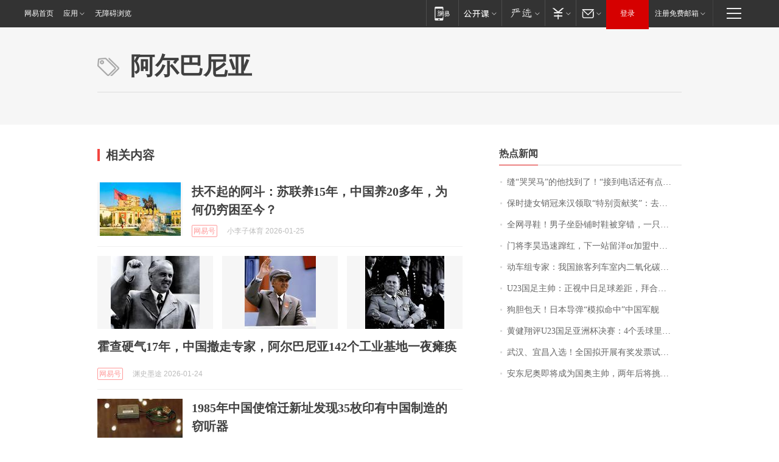

--- FILE ---
content_type: text/html; charset=utf-8
request_url: https://sports.163.com/keywords/9/3/963f5c145df45c3c4e9a/1.html
body_size: 15766
content:
<!DOCTYPE HTML>
<!--[if IE 6 ]><html id="ne_wrap" class="ne_ua_ie6 ne_ua_ielte8"><![endif]-->
<!--[if IE 7 ]><html id="ne_wrap" class="ne_ua_ie7 ne_ua_ielte8"><![endif]-->
<!--[if IE 8 ]><html id="ne_wrap" class="ne_ua_ie8 ne_ua_ielte8"><![endif]-->
<!--[if IE 9 ]><html id="ne_wrap" class="ne_ua_ie9"><![endif]-->
<!--[if (gte IE 10)|!(IE)]><!--><html id="ne_wrap"><!--<![endif]-->
<head>
  
<title>阿尔巴尼亚_标签_网易出品</title>
<base target="_blank"><!--[if lte IE 6]></base><![endif]-->
<link rel="icon" href="https://www.163.com/favicon.ico" type="image/x-icon">
<meta http-equiv="expires" content="0">
<meta http-equiv="Cache-Control" content="no-transform"/>
<meta http-equiv="Cache-Control" content="no-siteapp" />
<meta http-equiv="x-ua-compatible" content="ie=edge">
<meta name="keywords" content="阿尔巴尼亚,标签,网易出品">
<meta name="description" content="阿尔巴尼亚_标签_网易出品">
<meta name="author" content="网易">
<meta name="Copyright" content="网易版权所有">
<meta name="viewport" content="width=750,user-scalable=no, viewport-fit=cover">
<meta property="og:title" content="阿尔巴尼亚_标签_网易出品">
<meta property="og:type" content="news">
<meta property="og:description" content="阿尔巴尼亚_标签_网易出品">
<meta property="article:author" content="网易">
<meta property="article:published_time" content="2026-01-26T06:27:01+08:00">
<script type="text/javascript" data-type="touch/article">!function(){"use strict";var t=["play.163.com"],e={URL:function(){var t,e=self.URL;try{e&&("href"in(t=new self.URL("http://m.163.com"))||(t=void 0))}catch(t){console.log(t)}return function(o){if(t)return new e(o);var i=document.createElement("a");return i.href=o,i}}(),isMobile:function(t){return/android.*?mobile|ipod|blackberry|bb\d+|phone|WindowsWechat/i.test(t||navigator.userAgent)},isPAD:function(t){return/iPad/i.test(t||navigator.userAgent)},blockedDomain:function(e){return-1!=t.indexOf(e)}};!function(t){if(!/noredirect/i.test(location.search)){var o,i=window.location.href,n=new e.URL(i),a=n.hostname;if(!e.blockedDomain(a)&&e.isMobile()){var r=n.search.length>0?n.search.substring(1):"",c=n.hash;r.length>0&&"&"!==r[0]&&(r="&"+r);var s=(o=function(){var t=[{test:/163\.com$/i,domain:"163"},{test:/baidu\.com$/i,domain:"baidu"},{test:/sm\.cn$/i,domain:"sm"},{test:/sogou\.com$/i,domain:"sogou"},{test:/so\.com$/i,domain:"360"},{test:/google/i,domain:"google"},{test:/bing/i,domain:"bing"},{test:/weibo/i,domain:"weibo"},{test:/toutiao/i,domain:"toutiao"}],e=document.referrer,o="",i="";if(e){var n=e.match(/^([hH][tT]{2}[pP]:\/\/|[hH][tT]{2}[pP][sS]:\/\/)([^\/]+).*?/);o=n&&n[2]?n[2]:o}if(o){i=o;for(var a,r=0;r<t.length;r++)if((a=t[r]).test.test(o)){i=a.domain;break}}return i}())?"&referFrom="+o:"",m=t&&t(s,i,r,c);m&&(window.location.href=m)}}}((function(t,e,o,i){var n=/([A-Z0-9]{16})(?:_\w+)?\.html/.exec(e);if(n){var a=n[1];if(n=/https?:\/\/(?:.*\.)?([a-z0-9]*)\.163\.com\/(?:\w+\/)?\d{2}\/\d{4}\/\d{2}\/([A-Z0-9]{16})(?:_\w+)?\.html/.exec(e)||/https?:\/\/www\.163\.com\/([a-z0-9]*)\/article\/([A-Z0-9]{16})(?:_\w+)?\.html/.exec(e)){n[1];return"local","https://m.163.com/local/article/"+a+".html?spss=adap_pc"+t+"#adaptation=pc"}return"https://m.163.com/touch/article.html?docid="+a+"&spss=adap_pc"+t+"#adaptation=pc"}return!1}))}();</script>
<style>.post_text {min-height: 300px;}body .post_content_main h1{line-height: 46px;}</style>
<link rel="stylesheet" href="https://static.ws.126.net/cnews/css13/endpage1301_v1.7.9.css">
<link rel="stylesheet" href="https://static.ws.126.net/cnews/img/nvt10/nvt_bar_widget_2.1.css">
<link rel="stylesheet" href="https://static.ws.126.net/163/f2e/post_nodejs/css/index.css?v=31">
<style>
  #endText p img {max-width: 550px;}
  .post_text>ol,.post_text>div>ol,.post_text>p>ol{list-style: decimal;padding-left:2em;}
  .post_text>ul,.post_text>div>ul,.post_text>p>ul{list-style: disc;padding-left:2em;}
  .post_text>ol>li,.post_text>ul>li,.post_text>div>ol>li,.post_text>div>ul>li,.post_text>p>ol>li,.post_text>p>ul>li{list-style: inherit;}
</style>
<script src="https://static.ws.126.net/cnews/js/ntes_jslib_1.x.js"></script>
<script src="https://static.ws.126.net/f2e/lib/js/ne.js"></script>
<script src="https://static.ws.126.net/163/f2e/libs/nvt_widgets_2.2.utf8.js?v=1" charset="UTF-8"></script>
<script>
  !window.console && (window.console = {},window.console.log = function(){return false;});
  NE.ready(function(){
    if (window.NTESCommonNavigator && !NTESCommonNavigator.core) {
      NTESCommonNavigator.core = {};
      NTESCommonNavigator.core.Controller = function(){return {refresh: function(){}}}
    }
  }) 
</script>
<!--[if lt IE 9]>
<script type="text/javascript" src="https://static.ws.126.net/163/f2e/post_nodejs/libs/js/html5shiv.min.js"></script><script type="text/javascript" src="https://static.ws.126.net/163/f2e/post_nodejs/libs/js/respond.min.js"></script>
<![endif]-->
<link href="https://static.ws.126.net/163/f2e/products/keywords/static/css/main.92b1d913.css" rel="stylesheet">
<script>"http:" == window.location.protocol && !/dev.f2e.163.com/.test(window.location.host) && (window.location.href = window.location.href.replace("http", "https"));
  NTES.ready(function() {
      document.body.addEventListener('touchstart', function(){ });
  });</script>
</head>
<body>
    <!-- header -->
    <link rel="stylesheet" href="https://static.ws.126.net/163/f2e/commonnav2019/css/commonnav_headcss-fad753559b.css"/>
<!-- urs -->
<script _keep="true" src="https://urswebzj.nosdn.127.net/webzj_cdn101/message.js" type="text/javascript"></script>
<div class="ntes_nav_wrap" id="js_N_NTES_wrap">
  <div class="ntes-nav" id="js_N_nav">
    <div class="ntes-nav-main clearfix">
            <div class="c-fl" id="js_N_nav_left">
        <a class="ntes-nav-index-title ntes-nav-entry-wide c-fl" href="https://www.163.com/" title="网易首页">网易首页</a>
        <!-- 应用 -->
        <div class="js_N_navSelect ntes-nav-select ntes-nav-select-wide ntes-nav-app  c-fl">
          <a href="https://www.163.com/#f=topnav" class="ntes-nav-select-title ntes-nav-entry-bgblack JS_NTES_LOG_FE">应用
            <em class="ntes-nav-select-arr"></em>
          </a>
          <div class="ntes-nav-select-pop">
            <ul class="ntes-nav-select-list clearfix">
              <li>
                <a href="https://m.163.com/newsapp/#f=topnav">
                  <span>
                    <em class="ntes-nav-app-newsapp">网易新闻</em>
                  </span>
                </a>
              </li>
              <li>
                <a href="https://open.163.com/#f=topnav">
                  <span>
                    <em class="ntes-nav-app-open">网易公开课</em>
                  </span>
                </a>
              </li>
              <li>
                <a href="https://hongcai.163.com/?from=pcsy-button">
                  <span>
                    <em class="ntes-nav-app-hongcai">网易红彩</em>
                  </span>
                </a>
              </li>
              <li>
                <a href="https://u.163.com/aosoutbdbd8">
                  <span>
                    <em class="ntes-nav-app-yanxuan">网易严选</em>
                  </span>
                </a>
              </li>
              <li>
                <a href="https://mail.163.com/client/dl.html?from=mail46">
                  <span>
                    <em class="ntes-nav-app-mail">邮箱大师</em>
                  </span>
                </a>
              </li>
              <li class="last">
                <a href="https://study.163.com/client/download.htm?from=163app&utm_source=163.com&utm_medium=web_app&utm_campaign=business">
                  <span>
                    <em class="ntes-nav-app-study">网易云课堂</em>
                  </span>
                </a>
              </li>
            </ul>
          </div>
        </div>
      </div>
      <div class="c-fr">
        <!-- 片段开始 -->
        <div class="ntes-nav-quick-navigation">
          <a rel="noreferrer"class="ntes-nav-quick-navigation-btn" id="js_N_ntes_nav_quick_navigation_btn" target="_self">
            <em>快速导航
              <span class="menu1"></span>
              <span class="menu2"></span>
              <span class="menu3"></span>
            </em>
          </a>
          <div class="ntes-quicknav-pop" id="js_N_ntes_quicknav_pop">
            <div class="ntes-quicknav-list">
              <div class="ntes-quicknav-content">
                <ul class="ntes-quicknav-column ntes-quicknav-column-1">
                  <li>
                    <h3>
                      <a href="https://news.163.com">新闻</a>
                    </h3>
                  </li>
                  <li>
                    <a href="https://news.163.com/domestic">国内</a>
                  </li>
                  <li>
                    <a href="https://news.163.com/world">国际</a>
                  </li>
                  <li>
                    <a href="https://news.163.com/special/wangsansanhome/">王三三</a>
                  </li>
                </ul>
                <ul class="ntes-quicknav-column ntes-quicknav-column-2">
                  <li>
                    <h3>
                      <a href="https://sports.163.com">体育</a>
                    </h3>
                  </li>
                  <li>
                    <a href="https://sports.163.com/nba">NBA</a>
                  </li>
                  <li>
                    <a href="https://sports.163.com/cba">CBA</a>
                  </li>
                  <li>
                    <a href="https://sports.163.com/allsports">综合</a>
                  </li>
                  <li>
                    <a href="https://sports.163.com/zc">中超</a>
                  </li>
                  <li>
                    <a href="https://sports.163.com/world">国际足球</a>
                  </li>
                  <li>
                    <a href="https://sports.163.com/yc">英超</a>
                  </li>
                  <li>
                    <a href="https://sports.163.com/xj">西甲</a>
                  </li>
                  <li>
                    <a href="https://sports.163.com/yj">意甲</a>
                  </li>
                </ul>
                <ul class="ntes-quicknav-column ntes-quicknav-column-3">
                  <li>
                    <h3>
                      <a href="https://ent.163.com">娱乐</a>
                    </h3>
                  </li>
                  <li>
                    <a href="https://ent.163.com/star">明星</a>
                  </li>
                  <li>
                    <a href="https://ent.163.com/movie">电影</a>
                  </li>
                  <li>
                    <a href="https://ent.163.com/tv">电视</a>
                  </li>
                  <li>
                    <a href="https://ent.163.com/music">音乐</a>
                  </li>
                  <li>
                    <a href="https://ent.163.com/special/fmgs/">封面故事</a>
                  </li>
                </ul>
                <ul class="ntes-quicknav-column ntes-quicknav-column-4">
                  <li>
                    <h3>
                      <a href="https://money.163.com">财经</a>
                    </h3>
                  </li>
                  <li>
                    <a href="https://money.163.com/stock">股票</a>
                  </li>
                  <li>
                    <a href="https://money.163.com/special/caijingyuanchuang/">原创</a>
                  </li>
                  <li>
                    <a href="https://money.163.com/special/wycjzk-pc/">智库</a>
                  </li>
                </ul>
                <ul class="ntes-quicknav-column ntes-quicknav-column-5">
                  <li>
                    <h3>
                      <a href="https://auto.163.com">汽车</a>
                    </h3>
                  </li>
                  <li>
                    <a href="https://auto.163.com/buy">购车</a>
                  </li>
                  <li>
                    <a href="http://product.auto.163.com">车型库</a>
                  </li>
                </ul>
                <ul class="ntes-quicknav-column ntes-quicknav-column-6">
                  <li>
                    <h3>
                      <a href="https://tech.163.com">科技</a>
                    </h3>
                  </li>
                  <li>
                    <a href="https://tech.163.com/smart/">网易智能</a>
                  </li>
                  <li>
                    <a href="https://tech.163.com/special/S1554800475317/">原创</a>
                  </li>
                  <li>
                    <a href="https://tech.163.com/it">IT</a>
                  </li>
                  <li>
                    <a href="https://tech.163.com/internet">互联网</a>
                  </li>
                  <li>
                    <a href="https://tech.163.com/telecom/">通信</a>
                  </li>
                </ul>
                <ul class="ntes-quicknav-column ntes-quicknav-column-7">
                  <li>
                    <h3>
                      <a href="https://fashion.163.com">时尚</a>
                    </h3>
                  </li>
                  <li>
                    <a href="https://fashion.163.com/art">艺术</a>
                  </li>
                  <li>
                    <a href="https://travel.163.com">旅游</a>
                  </li>
                </ul>
                <ul class="ntes-quicknav-column ntes-quicknav-column-8">
                  <li>
                    <h3>
                      <a href="https://mobile.163.com">手机</a>
                      <span>/</span>
                      <a href="https://digi.163.com/">数码</a>
                    </h3>
                  </li>
                  <li>
                    <a href="https://mobile.163.com/special/jqkj_list/">惊奇科技</a>
                  </li>
                  <li>
                    <a href="https://mobile.163.com/special/cpshi_list/">易评机</a>
                  </li>
                  <li>
                    <a href="https://hea.163.com/">家电</a>
                  </li>
                </ul>
                <ul class="ntes-quicknav-column ntes-quicknav-column-9">
                  <li>
                    <h3>
                      <a href="https://house.163.com">房产</a>
                      <span>/</span>
                      <a href="https://home.163.com">家居</a>
                    </h3>
                  </li>
                  <li>
                    <a href="https://bj.house.163.com">北京房产</a>
                  </li>
                  <li>
                    <a href="https://sh.house.163.com">上海房产</a>
                  </li>
                  <li>
                    <a href="https://gz.house.163.com">广州房产</a>
                  </li>
                  <li>
                    <a href="https://xf.house.163.com/">楼盘库</a>
                  </li>
                  <li>
                    <a href="https://designer.home.163.com/search">设计师库</a>
                  </li>
                  <li>
                    <a href="https://photo.home.163.com/">案例库</a>
                  </li>
                </ul>
                <ul class="ntes-quicknav-column ntes-quicknav-column-11">
                  <li>
                    <h3>
                      <a href="https://edu.163.com">教育</a>
                    </h3>
                  </li>
                  <li>
                    <a href="https://edu.163.com/liuxue">留学</a>
                  </li>
                  <li>
                    <a href="https://edu.163.com/gaokao">高考</a>
                  </li>
                </ul>
                <div class="ntes-nav-sitemap">
                  <a href="https://sitemap.163.com/">
                    <i></i>查看网易地图</a>
                </div>
              </div>
            </div>
          </div>
        </div>
        <div class="c-fr">
          <div class="c-fl" id="js_N_navLoginBefore">
            <div id="js_N_navHighlight" class="js_loginframe ntes-nav-login ntes-nav-login-normal">
              <a href="https://reg.163.com/" class="ntes-nav-login-title" id="js_N_nav_login_title">登录</a>
              <div class="ntes-nav-loginframe-pop" id="js_N_login_wrap">
                <!--加载登陆组件-->
              </div>
            </div>
            <div class="js_N_navSelect ntes-nav-select ntes-nav-select-wide  JS_NTES_LOG_FE c-fl">
              <a class="ntes-nav-select-title ntes-nav-select-title-register" href="https://mail.163.com/register/index.htm?from=163navi&regPage=163">注册免费邮箱
                <em class="ntes-nav-select-arr"></em>
              </a>
              <div class="ntes-nav-select-pop">
                <ul class="ntes-nav-select-list clearfix" style="width:210px;">
                  <li>
                    <a href="https://reg1.vip.163.com/newReg1/reg?from=new_topnav&utm_source=new_topnav">
                      <span style="width:190px;">注册VIP邮箱（特权邮箱，付费）</span>
                    </a>
                  </li>
                  <li class="last JS_NTES_LOG_FE">
                    <a href="https://mail.163.com/client/dl.html?from=mail46">
                      <span style="width:190px;">免费下载网易官方手机邮箱应用</span>
                    </a>
                  </li>
                </ul>
              </div>
            </div>
          </div>
          <div class="c-fl" id="js_N_navLoginAfter" style="display:none">
            <div id="js_N_logined_warp" class="js_N_navSelect ntes-nav-select ntes-nav-logined JS_NTES_LOG_FE">
              <a class="ntes-nav-select-title ntes-nav-logined-userinfo">
                <span id="js_N_navUsername" class="ntes-nav-logined-username"></span>
                <em class="ntes-nav-select-arr"></em>
              </a>
              <div id="js_login_suggest_wrap" class="ntes-nav-select-pop">
                <ul id="js_logined_suggest" class="ntes-nav-select-list clearfix"></ul>
              </div>
            </div>
            <a class="ntes-nav-entry-wide c-fl" target="_self" id="js_N_navLogout">安全退出</a>
          </div>
        </div>

        <ul class="ntes-nav-inside">
          <li>
            <div class="js_N_navSelect ntes-nav-select c-fl">
              <a href="https://www.163.com/newsapp/#f=163nav" class="ntes-nav-mobile-title ntes-nav-entry-bgblack">
                <em class="ntes-nav-entry-mobile">移动端</em>
              </a>
              <div class="qrcode-img">
                <a href="https://www.163.com/newsapp/#f=163nav">
                  <img src="//static.ws.126.net/f2e/include/common_nav/images/topapp.jpg">
                </a>
              </div>
            </div>
          </li>
          <li>
            <div class="js_N_navSelect ntes-nav-select c-fl">
              <a id="js_love_url" href="https://open.163.com/#ftopnav0" class="ntes-nav-select-title ntes-nav-select-title-huatian ntes-nav-entry-bgblack">
                <em class="ntes-nav-entry-huatian">网易公开课</em>
                <em class="ntes-nav-select-arr"></em>
                <span class="ntes-nav-msg">
                  <em class="ntes-nav-msg-num"></em>
                </span>
              </a>
              <div class="ntes-nav-select-pop ntes-nav-select-pop-huatian">
                <ul class="ntes-nav-select-list clearfix">
                  <li>
                    <a href="https://open.163.com/ted/#ftopnav1">
                      <span>TED</span>
                    </a>
                  </li>
                  <li>
                    <a href="https://open.163.com/cuvocw/#ftopnav2">
                      <span>中国大学视频公开课</span>
                    </a>
                  </li>
                  <li>
                    <a href="https://open.163.com/ocw/#ftopnav3">
                      <span>国际名校公开课</span>
                    </a>
                  </li>
                  <li>
                    <a href="https://open.163.com/appreciation/#ftopnav4">
                      <span>赏课·纪录片</span>
                    </a>
                  </li>
                  <li>
                    <a href="https://vip.open.163.com/#ftopnav5">
                      <span>付费精品课程</span>
                    </a>
                  </li>
                  <li>
                    <a href="https://open.163.com/special/School/beida.html#ftopnav6">
                      <span>北京大学公开课</span>
                    </a>
                  </li>
                  <li class="last">
                    <a href="https://open.163.com/newview/movie/courseintro?newurl=ME7HSJR07#ftopnav7">
                      <span>英语课程学习</span>
                    </a>
                  </li>
                </ul>
              </div>
            </div>
          </li>
          <li>
            <div class="js_N_navSelect ntes-nav-select c-fl">
              <a id="js_lofter_icon_url" href="https://you.163.com/?from=web_fc_menhu_xinrukou_1" class="ntes-nav-select-title ntes-nav-select-title-lofter ntes-nav-entry-bgblack">
                <em class="ntes-nav-entry-lofter">网易严选</em>
                <em class="ntes-nav-select-arr"></em>
                <span class="ntes-nav-msg" id="js_N_navLofterMsg">
                  <em class="ntes-nav-msg-num"></em>
                </span>
              </a>
              <div class="ntes-nav-select-pop ntes-nav-select-pop-lofter">
                <ul id="js_lofter_pop_url" class="ntes-nav-select-list clearfix">
                  <li>
                    <a href="https://act.you.163.com/act/pub/ABuyLQKNmKmK.html?from=out_ynzy_xinrukou_2">
                      <span>新人特价</span>
                    </a>
                  </li>
                  <li>
                    <a href="https://you.163.com/topic/v1/pub/Pew1KBH9Au.html?from=out_ynzy_xinrukou_3">
                      <span>9.9专区</span>
                    </a>
                  </li>
                  <li>
                    <a href="https://you.163.com/item/newItemRank?from=out_ynzy_xinrukou_4">
                      <span>新品热卖</span>
                    </a>
                  </li>
                  <li>
                    <a href="https://you.163.com/item/recommend?from=out_ynzy_xinrukou_5">
                      <span>人气好物</span>
                    </a>
                  </li>
                  <li>
                    <a href="https://you.163.com/item/list?categoryId=1005000&from=out_ynzy_xinrukou_7">
                      <span>居家生活</span>
                    </a>
                  </li>
                  <li>
                    <a href="https://you.163.com/item/list?categoryId=1010000&from=out_ynzy_xinrukou_8">
                      <span>服饰鞋包</span>
                    </a>
                  </li>
                  <li>
                    <a href="https://you.163.com/item/list?categoryId=1011000&from=out_ynzy_xinrukou_9">
                      <span>母婴亲子</span>
                    </a>
                  </li>
                  <li class="last">
                    <a href="https://you.163.com/item/list?categoryId=1005002&from=out_ynzy_xinrukou_10">
                      <span>美食酒水</span>
                    </a>
                  </li>
                </ul>
              </div>
            </div>
          </li>
          <li>
            <div class="js_N_navSelect ntes-nav-select c-fl">
              <a href="https://ecard.163.com/" class="ntes-nav-select-title
        ntes-nav-select-title-money ntes-nav-entry-bgblack">
                <em class="ntes-nav-entry-money">支付</em>
                <em class="ntes-nav-select-arr"></em>
              </a>
              <div class="ntes-nav-select-pop ntes-nav-select-pop-temp">
                <ul class="ntes-nav-select-list clearfix">
                  <li>
                    <a href="https://ecard.163.com/#f=topnav">
                      <span>一卡通充值</span>
                    </a>
                  </li>
                  <li>
                    <a href="https://ecard.163.com/script/index#f=topnav">
                      <span>一卡通购买</span>
                    </a>
                  </li>
                  <li>
                    <a href="https://epay.163.com/">
                      <span>我的网易支付</span>
                    </a>
                  </li>
                  <li class="last">
                    <a href="https://globalpay.163.com/home">
                      <span>网易跨境支付</span>
                    </a>
                  </li>
                </ul>
              </div>
            </div>
          </li>
          <li>
            <div class="js_N_navSelect ntes-nav-select c-fl">
              <a id="js_mail_url" rel="noreferrer"class="ntes-nav-select-title
        ntes-nav-select-title-mail ntes-nav-entry-bgblack">
                <em class="ntes-nav-entry-mail">邮箱</em>
                <em class="ntes-nav-select-arr"></em>
                <span class="ntes-nav-msg" id="js_N_navMailMsg">
                  <em class="ntes-nav-msg-num" id="js_N_navMailMsgNum"></em>
                </span>
              </a>
              <div class="ntes-nav-select-pop ntes-nav-select-pop-mail">
                <ul class="ntes-nav-select-list clearfix">
                  <li>
                    <a href="https://email.163.com/#f=topnav">
                      <span>免费邮箱</span>
                    </a>
                  </li>
                  <li>
                    <a href="https://vipmail.163.com/#f=topnav">
                      <span>VIP邮箱</span>
                    </a>
                  </li>
                  <li>
                    <a href="https://qiye.163.com/?from=NetEase163top">
                      <span>企业邮箱</span>
                    </a>
                  </li>
                  <li>
                    <a href="https://mail.163.com/register/index.htm?from=ntes_nav&regPage=163">
                      <span>免费注册</span>
                    </a>
                  </li>
                  <li class="last">
                    <a href="https://mail.163.com/dashi/dlpro.html?from=mail46">
                      <span>客户端下载</span>
                    </a>
                  </li>
                </ul>
              </div>
            </div>
          </li>
        </ul>
      </div>
    </div>
  </div>
</div>
<script src="https://static.ws.126.net/163/f2e/commonnav2019/js/commonnav_headjs-8e9e7c8602.js"></script>
  	<!-- body -->
      <style>.keyword_new em {font-weight: inherit; color: #f33;}.keyword_new.keyword_new_bigimg .keyword_img a{width: 600px;height: auto;margin-bottom: 14px;}@media screen and (max-width: 750px) {
    .keyword_new.keyword_new_bigimg .keyword_img {float: none;width: 600px;height: auto;margin-right: 0;margin-bottom: 14px;}}</style>
    <script>
        // 初始化body宽度
        function getWindowSize(){if(window.innerHeight){return{'width':window.innerWidth,'height':window.innerHeight}}else if(document.documentElement&&document.documentElement.clientHeight){return{'width':document.documentElement.clientWidth,'height':document.documentElement.clientHeight}}else if(document.body){return{'width':document.body.clientWidth,'height':document.body.clientHeight}}}var DEFAULT_VERSION="9.0";var ua=navigator.userAgent.toLowerCase();var isIE=ua.indexOf("msie")>-1;var safariVersion;if(isIE){safariVersion=ua.match(/msie ([\d.]+)/)[1]}if(safariVersion<=DEFAULT_VERSION){if(safariVersion==7){NE(document.body).addClass("w9")}}function resizeNav(){if(getWindowSize().width<1366&&safariVersion!=7){NE(document.body).addClass("w9")}if(getWindowSize().width>=1366&&safariVersion!=7){NE(document.body).removeClass("w9")}};resizeNav();
    </script>
    <!-- content -->
    <div class="container">
        <div class="keyword_header" style="height: auto;min-height:160px;">
            <div class="keyword_cnt">
                <h1>阿尔巴尼亚</h1>
            </div>
        </div>
        <div class="keyword_body keyword_cnt">
            <div class="keyword_main">
                <div class="keyword_title">相关内容</div>
                <div class="keyword_list">
                
                    
                    
                    <div class="keyword_new keyword_new_img" data-type="1" data-imgsrcType="0">
                        
                        <div class="keyword_img">
                            <a href="https://www.163.com/dy/article/KK3JDEOC0553W1VY.html"><img src="https://nimg.ws.126.net/?url=https%3A%2F%2Fdingyue.ws.126.net%2F2026%2F0125%2F34a78a70j00t9e1dp001jd000hs00bug.jpg&thumbnail=140x88&quality=95&type=jpg"  onerror="javascript:this.src='https://static.ws.126.net/f2e/news/index2016_rmd/images/pic_error0106.jpg';"></a>
                        </div>
                        
                        <h3>
                            
                            <a href="https://www.163.com/dy/article/KK3JDEOC0553W1VY.html">扶不起的阿斗：苏联养15年，中国养20多年，为何仍穷困至今？</a>
                        </h3>
                        <div class="keyword_other">
                            <a href="https://dy.163.com" class="keyword_channel">网易号</a>
                            <!-- <a href="https://www.163.com" class="keyword_channel">新闻</a> -->
                            <div class="keyword_source">小李子体育 2026-01-25</div>
                        </div>
                    </div>
                
                    
                    
                    <div class="keyword_new keyword_new_img" data-type="2" data-imgsrcType="2">
                        
                        <div class="keyword_imgs" style="clear: both;overflow: hidden;margin-bottom: 14px;width: 620px;">
                            
                            <div class="keyword_img">
                                <a href="https://www.163.com/dy/article/KK29S8SQ0556IQEE.html" style="width: 190px;height: 120px;"><img src="https://nimg.ws.126.net/?url=https%3A%2F%2Fdingyue.ws.126.net%2F2026%2F0124%2F41073f0bj00t9d3s2002vd000yk00sgm.jpg&thumbnail=190x120&quality=95&type=jpg" onerror="javascript:this.src='https://static.ws.126.net/f2e/news/index2016_rmd/images/pic_error0106.jpg';"></a>
                            </div>
                            
                            <div class="keyword_img">
                                <a href="https://www.163.com/dy/article/KK29S8SQ0556IQEE.html" style="width: 190px;height: 120px;"><img src="https://nimg.ws.126.net/?url=https%3A%2F%2Fdingyue.ws.126.net%2F2026%2F0124%2Feb2eb9dej00t9d3s2001xd000sg00t8m.jpg&thumbnail=190x120&quality=95&type=jpg" onerror="javascript:this.src='https://static.ws.126.net/f2e/news/index2016_rmd/images/pic_error0106.jpg';"></a>
                            </div>
                            
                            <div class="keyword_img">
                                <a href="https://www.163.com/dy/article/KK29S8SQ0556IQEE.html" style="width: 190px;height: 120px;"><img src="https://nimg.ws.126.net/?url=https%3A%2F%2Fdingyue.ws.126.net%2F2026%2F0124%2F27df4258j00t9d3s2004od000xs00vcm.jpg&thumbnail=190x120&quality=95&type=jpg" onerror="javascript:this.src='https://static.ws.126.net/f2e/news/index2016_rmd/images/pic_error0106.jpg';"></a>
                            </div>
                            
                        </div>
                        
                        <h3>
                            
                            <a href="https://www.163.com/dy/article/KK29S8SQ0556IQEE.html">霍查硬气17年，中国撤走专家，阿尔巴尼亚142个工业基地一夜瘫痪</a>
                        </h3>
                        <div class="keyword_other">
                            <a href="https://dy.163.com" class="keyword_channel">网易号</a>
                            <!-- <a href="https://www.163.com" class="keyword_channel">新闻</a> -->
                            <div class="keyword_source">渊史墨途 2026-01-24</div>
                        </div>
                    </div>
                
                    
                    
                    <div class="keyword_new keyword_new_img" data-type="1" data-imgsrcType="0">
                        
                        <div class="keyword_img">
                            <a href="https://www.163.com/dy/article/KK29N9E305568V3W.html"><img src="https://nimg.ws.126.net/?url=https%3A%2F%2Fdingyue.ws.126.net%2F2026%2F0124%2Fdd841b6ej00t9d3n9002pd000zk00lyp.jpg&thumbnail=140x88&quality=95&type=jpg"  onerror="javascript:this.src='https://static.ws.126.net/f2e/news/index2016_rmd/images/pic_error0106.jpg';"></a>
                        </div>
                        
                        <h3>
                            
                            <a href="https://www.163.com/dy/article/KK29N9E305568V3W.html">1985年中国使馆迁新址发现35枚印有中国制造的窃听器</a>
                        </h3>
                        <div class="keyword_other">
                            <a href="https://dy.163.com" class="keyword_channel">网易号</a>
                            <!-- <a href="https://www.163.com" class="keyword_channel">新闻</a> -->
                            <div class="keyword_source">田螺姑娘说历史 2026-01-24</div>
                        </div>
                    </div>
                
                    
                    
                    <div class="keyword_new keyword_new_img" data-type="2" data-imgsrcType="2">
                        
                        <div class="keyword_imgs" style="clear: both;overflow: hidden;margin-bottom: 14px;width: 620px;">
                            
                            <div class="keyword_img">
                                <a href="https://www.163.com/dy/article/KJLCM7M305449D3A.html" style="width: 190px;height: 120px;"><img src="https://nimg.ws.126.net/?url=https%3A%2F%2Fdingyue.ws.126.net%2F2026%2F0119%2Fe120aaffj00t93tga002ad000uw00m8m.jpg&thumbnail=190x120&quality=95&type=jpg" onerror="javascript:this.src='https://static.ws.126.net/f2e/news/index2016_rmd/images/pic_error0106.jpg';"></a>
                            </div>
                            
                            <div class="keyword_img">
                                <a href="https://www.163.com/dy/article/KJLCM7M305449D3A.html" style="width: 190px;height: 120px;"><img src="https://nimg.ws.126.net/?url=https%3A%2F%2Fdingyue.ws.126.net%2F2026%2F0119%2Fc21a84ebj00t93tga002sd000xq00kam.jpg&thumbnail=190x120&quality=95&type=jpg" onerror="javascript:this.src='https://static.ws.126.net/f2e/news/index2016_rmd/images/pic_error0106.jpg';"></a>
                            </div>
                            
                            <div class="keyword_img">
                                <a href="https://www.163.com/dy/article/KJLCM7M305449D3A.html" style="width: 190px;height: 120px;"><img src="https://nimg.ws.126.net/?url=https%3A%2F%2Fdingyue.ws.126.net%2F2026%2F0119%2F2546c272j00t93tga002ad000xq00hgm.jpg&thumbnail=190x120&quality=95&type=jpg" onerror="javascript:this.src='https://static.ws.126.net/f2e/news/index2016_rmd/images/pic_error0106.jpg';"></a>
                            </div>
                            
                        </div>
                        
                        <h3>
                            
                            <a href="https://www.163.com/dy/article/KJLCM7M305449D3A.html">扶不起的阿斗：苏联养15年，中国养20多年，为何仍穷困至今？</a>
                        </h3>
                        <div class="keyword_other">
                            <a href="https://dy.163.com" class="keyword_channel">网易号</a>
                            <!-- <a href="https://www.163.com" class="keyword_channel">新闻</a> -->
                            <div class="keyword_source">议纪史 2026-01-23</div>
                        </div>
                    </div>
                
                    
                    
                    <div class="keyword_new keyword_new_img" data-type="1" data-imgsrcType="1">
                        
                        <div class="keyword_img">
                            <a href="https://www.163.com/v/video/VKJ140R6B.html"><img src="https://nimg.ws.126.net/?url=https%3A%2F%2Fvideoimg.ws.126.net%2Fcover%2F20260123%2FjiRpJWLk9_cover.jpg&thumbnail=140x88&quality=95&type=jpg"  onerror="javascript:this.src='https://static.ws.126.net/f2e/news/index2016_rmd/images/pic_error0106.jpg';"></a>
                        </div>
                        
                        <h3>
                            
                            <span style="display: inline-block;
                                margin-right: 10px;
                                width: 27px;
                                height: 16px;
                                background: url(https://static.ws.126.net/163/f2e/product/post2020_cms/static/images/icon_video.a08fb33.png);
                                background-size: 100% 100%;"></span>    
                            
                            <a href="https://www.163.com/v/video/VKJ140R6B.html">世界十大忘恩负义的国家，不但没感恩，还时不时背后一刀！</a>
                        </h3>
                        <div class="keyword_other">
                            <a href="https://v.163.com" class="keyword_channel">视频</a>
                            <!-- <a href="https://www.163.com" class="keyword_channel">新闻</a> -->
                            <div class="keyword_source">四海为家旅行攻略 2026-01-23</div>
                        </div>
                    </div>
                
                    
                    
                    <div class="keyword_new keyword_new_img" data-type="1" data-imgsrcType="1">
                        
                        <div class="keyword_img">
                            <a href="https://www.163.com/v/video/VUJ068EH0.html"><img src="https://nimg.ws.126.net/?url=https%3A%2F%2Fvideoimg.ws.126.net%2Fcover%2F20260123%2Fpu1JtZCnM_cover.jpg&thumbnail=140x88&quality=95&type=jpg"  onerror="javascript:this.src='https://static.ws.126.net/f2e/news/index2016_rmd/images/pic_error0106.jpg';"></a>
                        </div>
                        
                        <h3>
                            
                            <span style="display: inline-block;
                                margin-right: 10px;
                                width: 27px;
                                height: 16px;
                                background: url(https://static.ws.126.net/163/f2e/product/post2020_cms/static/images/icon_video.a08fb33.png);
                                background-size: 100% 100%;"></span>    
                            
                            <a href="https://www.163.com/v/video/VUJ068EH0.html">无缝钢管当电线杆，阿尔巴尼亚为何反赚中国钱？</a>
                        </h3>
                        <div class="keyword_other">
                            <a href="https://v.163.com" class="keyword_channel">视频</a>
                            <!-- <a href="https://www.163.com" class="keyword_channel">新闻</a> -->
                            <div class="keyword_source">小祖宗来了 2026-01-23</div>
                        </div>
                    </div>
                
                    
                    
                    <div class="keyword_new keyword_new_img" data-type="1" data-imgsrcType="0">
                        
                        <div class="keyword_img">
                            <a href="https://www.163.com/dy/article/KJSVA0J30549BAP0.html"><img src="https://nimg.ws.126.net/?url=https%3A%2F%2Fdingyue.ws.126.net%2F2026%2F0122%2Fbfb48685j00t9992p000jd000hs00dcg.jpg&thumbnail=140x88&quality=95&type=jpg"  onerror="javascript:this.src='https://static.ws.126.net/f2e/news/index2016_rmd/images/pic_error0106.jpg';"></a>
                        </div>
                        
                        <h3>
                            
                            <a href="https://www.163.com/dy/article/KJSVA0J30549BAP0.html">官方：日本U21将于3月在土耳其与塞尔维亚和阿尔巴尼亚交手</a>
                        </h3>
                        <div class="keyword_other">
                            <a href="https://dy.163.com" class="keyword_channel">网易号</a>
                            <!-- <a href="https://www.163.com" class="keyword_channel">新闻</a> -->
                            <div class="keyword_source">懂球帝 2026-01-22</div>
                        </div>
                    </div>
                
                    
                    
                    <div class="keyword_new keyword_new_img" data-type="1" data-imgsrcType="1">
                        
                        <div class="keyword_img">
                            <a href="https://www.163.com/v/video/VHIUCFH9N.html"><img src="https://nimg.ws.126.net/?url=https%3A%2F%2Fvideoimg.ws.126.net%2Fcover%2F20260122%2FIjafW5EvV_cover.jpg&thumbnail=140x88&quality=95&type=jpg"  onerror="javascript:this.src='https://static.ws.126.net/f2e/news/index2016_rmd/images/pic_error0106.jpg';"></a>
                        </div>
                        
                        <h3>
                            
                            <span style="display: inline-block;
                                margin-right: 10px;
                                width: 27px;
                                height: 16px;
                                background: url(https://static.ws.126.net/163/f2e/product/post2020_cms/static/images/icon_video.a08fb33.png);
                                background-size: 100% 100%;"></span>    
                            
                            <a href="https://www.163.com/v/video/VHIUCFH9N.html">比越南还要白眼狼！中国决定撤离援助，忘恩负义终自食恶果！</a>
                        </h3>
                        <div class="keyword_other">
                            <a href="https://v.163.com" class="keyword_channel">视频</a>
                            <!-- <a href="https://www.163.com" class="keyword_channel">新闻</a> -->
                            <div class="keyword_source">百老师讲课 2026-01-22</div>
                        </div>
                    </div>
                
                    
                    
                    <div class="keyword_new keyword_new_img" data-type="1" data-imgsrcType="1">
                        
                        <div class="keyword_img">
                            <a href="https://www.163.com/v/video/VRIUC66F8.html"><img src="https://nimg.ws.126.net/?url=https%3A%2F%2Fvideoimg.ws.126.net%2Fcover%2F20260122%2FFjxf5msev_cover.jpg&thumbnail=140x88&quality=95&type=jpg"  onerror="javascript:this.src='https://static.ws.126.net/f2e/news/index2016_rmd/images/pic_error0106.jpg';"></a>
                        </div>
                        
                        <h3>
                            
                            <span style="display: inline-block;
                                margin-right: 10px;
                                width: 27px;
                                height: 16px;
                                background: url(https://static.ws.126.net/163/f2e/product/post2020_cms/static/images/icon_video.a08fb33.png);
                                background-size: 100% 100%;"></span>    
                            
                            <a href="https://www.163.com/v/video/VRIUC66F8.html">苏联15年扶持，中国20年援助，阿斗为何依旧贫困？</a>
                        </h3>
                        <div class="keyword_other">
                            <a href="https://v.163.com" class="keyword_channel">视频</a>
                            <!-- <a href="https://www.163.com" class="keyword_channel">新闻</a> -->
                            <div class="keyword_source">世界热点背后解读 2026-01-22</div>
                        </div>
                    </div>
                
                    
                    
                    <div class="keyword_new keyword_new_img" data-type="1" data-imgsrcType="0">
                        
                        <div class="keyword_img">
                            <a href="https://www.163.com/dy/article/KJQ550B80556BPOV.html"><img src="https://nimg.ws.126.net/?url=https%3A%2F%2Fdingyue.ws.126.net%2F2026%2F0121%2F5c7551d2j00t978td0039d000u000jqp.jpg&thumbnail=140x88&quality=95&type=jpg"  onerror="javascript:this.src='https://static.ws.126.net/f2e/news/index2016_rmd/images/pic_error0106.jpg';"></a>
                        </div>
                        
                        <h3>
                            
                            <a href="https://www.163.com/dy/article/KJQ550B80556BPOV.html">苏联扶持十年，中国援助二十载，一手好牌被打烂，欧洲接手</a>
                        </h3>
                        <div class="keyword_other">
                            <a href="https://dy.163.com" class="keyword_channel">网易号</a>
                            <!-- <a href="https://www.163.com" class="keyword_channel">新闻</a> -->
                            <div class="keyword_source">聚焦真实瞬间 2026-01-21</div>
                        </div>
                    </div>
                
                    
                    
                    <div class="keyword_new keyword_new_img" data-type="1" data-imgsrcType="0">
                        
                        <div class="keyword_img">
                            <a href="https://www.163.com/dy/article/KJQ3JABS05566E3N.html"><img src="https://nimg.ws.126.net/?url=https%3A%2F%2Fdingyue.ws.126.net%2F2026%2F0121%2F9811270bj00t977k8001td000zk00sip.jpg&thumbnail=140x88&quality=95&type=jpg"  onerror="javascript:this.src='https://static.ws.126.net/f2e/news/index2016_rmd/images/pic_error0106.jpg';"></a>
                        </div>
                        
                        <h3>
                            
                            <a href="https://www.163.com/dy/article/KJQ3JABS05566E3N.html">扶不起的阿斗：苏联养15年，中国养20多年，为何仍穷困至今？</a>
                        </h3>
                        <div class="keyword_other">
                            <a href="https://dy.163.com" class="keyword_channel">网易号</a>
                            <!-- <a href="https://www.163.com" class="keyword_channel">新闻</a> -->
                            <div class="keyword_source">芳芳历史烩 2026-01-21</div>
                        </div>
                    </div>
                
                    
                    
                    <div class="keyword_new keyword_new_img" data-type="1" data-imgsrcType="0">
                        
                        <div class="keyword_img">
                            <a href="https://www.163.com/dy/article/KJPRVR7R0556BTNE.html"><img src="https://nimg.ws.126.net/?url=https%3A%2F%2Fdingyue.ws.126.net%2F2026%2F0121%2F00183010j00t971di003vd000zk00hop.jpg&thumbnail=140x88&quality=95&type=jpg"  onerror="javascript:this.src='https://static.ws.126.net/f2e/news/index2016_rmd/images/pic_error0106.jpg';"></a>
                        </div>
                        
                        <h3>
                            
                            <a href="https://www.163.com/dy/article/KJPRVR7R0556BTNE.html">扶不起的阿斗：苏联养15年，中国养20多年，为何仍穷困至今？</a>
                        </h3>
                        <div class="keyword_other">
                            <a href="https://dy.163.com" class="keyword_channel">网易号</a>
                            <!-- <a href="https://www.163.com" class="keyword_channel">新闻</a> -->
                            <div class="keyword_source">萌城少年强 2026-01-21</div>
                        </div>
                    </div>
                
                    
                    
                    <div class="keyword_new keyword_new_img" data-type="2" data-imgsrcType="2">
                        
                        <div class="keyword_imgs" style="clear: both;overflow: hidden;margin-bottom: 14px;width: 620px;">
                            
                            <div class="keyword_img">
                                <a href="https://www.163.com/dy/article/KJPDD00705566R4H.html" style="width: 190px;height: 120px;"><img src="https://nimg.ws.126.net/?url=https%3A%2F%2Fdingyue.ws.126.net%2F2026%2F0121%2Fced43984j00t96plf008td000hs008wp.jpg&thumbnail=190x120&quality=95&type=jpg" onerror="javascript:this.src='https://static.ws.126.net/f2e/news/index2016_rmd/images/pic_error0106.jpg';"></a>
                            </div>
                            
                            <div class="keyword_img">
                                <a href="https://www.163.com/dy/article/KJPDD00705566R4H.html" style="width: 190px;height: 120px;"><img src="https://nimg.ws.126.net/?url=https%3A%2F%2Fdingyue.ws.126.net%2F2026%2F0121%2F884acc52j00t96plj00bzd000hs009mp.jpg&thumbnail=190x120&quality=95&type=jpg" onerror="javascript:this.src='https://static.ws.126.net/f2e/news/index2016_rmd/images/pic_error0106.jpg';"></a>
                            </div>
                            
                            <div class="keyword_img">
                                <a href="https://www.163.com/dy/article/KJPDD00705566R4H.html" style="width: 190px;height: 120px;"><img src="https://nimg.ws.126.net/?url=https%3A%2F%2Fdingyue.ws.126.net%2F2026%2F0121%2Fc5367863j00t96plh0091d000hs009xp.jpg&thumbnail=190x120&quality=95&type=jpg" onerror="javascript:this.src='https://static.ws.126.net/f2e/news/index2016_rmd/images/pic_error0106.jpg';"></a>
                            </div>
                            
                        </div>
                        
                        <h3>
                            
                            <a href="https://www.163.com/dy/article/KJPDD00705566R4H.html">扶不起的阿斗：苏联养15年，中国养20多年，为何仍穷困至今？</a>
                        </h3>
                        <div class="keyword_other">
                            <a href="https://dy.163.com" class="keyword_channel">网易号</a>
                            <!-- <a href="https://www.163.com" class="keyword_channel">新闻</a> -->
                            <div class="keyword_source">体育小柚 2026-01-21</div>
                        </div>
                    </div>
                
                    
                    
                    <div class="keyword_new keyword_new_img" data-type="1" data-imgsrcType="0">
                        
                        <div class="keyword_img">
                            <a href="https://www.163.com/dy/article/KJO75BF305568189.html"><img src="https://nimg.ws.126.net/?url=https%3A%2F%2Fdingyue.ws.126.net%2F2026%2F0120%2F87a2d5d6j00t95uo00043d000zk00k2m.jpg&thumbnail=140x88&quality=95&type=jpg"  onerror="javascript:this.src='https://static.ws.126.net/f2e/news/index2016_rmd/images/pic_error0106.jpg';"></a>
                        </div>
                        
                        <h3>
                            
                            <a href="https://www.163.com/dy/article/KJO75BF305568189.html">扶不起的阿斗：苏联养15年，中国养20多年，为何仍穷困至今？</a>
                        </h3>
                        <div class="keyword_other">
                            <a href="https://dy.163.com" class="keyword_channel">网易号</a>
                            <!-- <a href="https://www.163.com" class="keyword_channel">新闻</a> -->
                            <div class="keyword_source">北纬的咖啡豆 2026-01-20</div>
                        </div>
                    </div>
                
                    
                    
                    <div class="keyword_new keyword_new_img" data-type="1" data-imgsrcType="1">
                        
                        <div class="keyword_img">
                            <a href="https://www.163.com/v/video/VZIQ6ALS2.html"><img src="https://nimg.ws.126.net/?url=https%3A%2F%2Fvideoimg.ws.126.net%2Fcover%2F20260120%2FFPQw6b9he_cover.jpg&thumbnail=140x88&quality=95&type=jpg"  onerror="javascript:this.src='https://static.ws.126.net/f2e/news/index2016_rmd/images/pic_error0106.jpg';"></a>
                        </div>
                        
                        <h3>
                            
                            <span style="display: inline-block;
                                margin-right: 10px;
                                width: 27px;
                                height: 16px;
                                background: url(https://static.ws.126.net/163/f2e/product/post2020_cms/static/images/icon_video.a08fb33.png);
                                background-size: 100% 100%;"></span>    
                            
                            <a href="https://www.163.com/v/video/VZIQ6ALS2.html">申花再添归化强援，阿尔巴尼亚籍球员正式加盟</a>
                        </h3>
                        <div class="keyword_other">
                            <a href="https://v.163.com" class="keyword_channel">视频</a>
                            <!-- <a href="https://www.163.com" class="keyword_channel">新闻</a> -->
                            <div class="keyword_source">鬼菜生活 2026-01-20</div>
                        </div>
                    </div>
                
                    
                    
                    <div class="keyword_new keyword_new_img" data-type="1" data-imgsrcType="0">
                        
                        <div class="keyword_img">
                            <a href="https://www.163.com/dy/article/KJNFKKPL0556B2DG.html"><img src="https://nimg.ws.126.net/?url=https%3A%2F%2Fdingyue.ws.126.net%2F2026%2F0120%2Fe96de911j00t95blx004ad0011g00qap.jpg&thumbnail=140x88&quality=95&type=jpg"  onerror="javascript:this.src='https://static.ws.126.net/f2e/news/index2016_rmd/images/pic_error0106.jpg';"></a>
                        </div>
                        
                        <h3>
                            
                            <a href="https://www.163.com/dy/article/KJNFKKPL0556B2DG.html">奇葩小国阿尔巴尼亚：拉黑全球建70多万碉堡，国家却被传销毁掉？</a>
                        </h3>
                        <div class="keyword_other">
                            <a href="https://dy.163.com" class="keyword_channel">网易号</a>
                            <!-- <a href="https://www.163.com" class="keyword_channel">新闻</a> -->
                            <div class="keyword_source">蔡蔡说史 2026-01-20</div>
                        </div>
                    </div>
                
                    
                    
                    <div class="keyword_new keyword_new_img" data-type="1" data-imgsrcType="0">
                        
                        <div class="keyword_img">
                            <a href="https://www.163.com/dy/article/KJN2ILIN05567O3B.html"><img src="https://nimg.ws.126.net/?url=https%3A%2F%2Fdingyue.ws.126.net%2F2026%2F0120%2F26bc569aj00t9512l005dd0011e00nim.jpg&thumbnail=140x88&quality=95&type=jpg"  onerror="javascript:this.src='https://static.ws.126.net/f2e/news/index2016_rmd/images/pic_error0106.jpg';"></a>
                        </div>
                        
                        <h3>
                            
                            <a href="https://www.163.com/dy/article/KJN2ILIN05567O3B.html">扶不起的阿斗：苏联养15年，中国养20多年，为何仍穷困至今？</a>
                        </h3>
                        <div class="keyword_other">
                            <a href="https://dy.163.com" class="keyword_channel">网易号</a>
                            <!-- <a href="https://www.163.com" class="keyword_channel">新闻</a> -->
                            <div class="keyword_source">来科点谱 2026-01-20</div>
                        </div>
                    </div>
                
                    
                    
                    <div class="keyword_new keyword_new_img" data-type="2" data-imgsrcType="2">
                        
                        <div class="keyword_imgs" style="clear: both;overflow: hidden;margin-bottom: 14px;width: 620px;">
                            
                            <div class="keyword_img">
                                <a href="https://www.163.com/dy/article/KJLUJF8E05562LM0.html" style="width: 190px;height: 120px;"><img src="https://nimg.ws.126.net/?url=https%3A%2F%2Fdingyue.ws.126.net%2F2026%2F0119%2F18753967j00t947y5004md000xc00kym.jpg&thumbnail=190x120&quality=95&type=jpg" onerror="javascript:this.src='https://static.ws.126.net/f2e/news/index2016_rmd/images/pic_error0106.jpg';"></a>
                            </div>
                            
                            <div class="keyword_img">
                                <a href="https://www.163.com/dy/article/KJLUJF8E05562LM0.html" style="width: 190px;height: 120px;"><img src="https://nimg.ws.126.net/?url=https%3A%2F%2Fdingyue.ws.126.net%2F2026%2F0119%2F34687c70j00t947y5002xd000ku00dwm.jpg&thumbnail=190x120&quality=95&type=jpg" onerror="javascript:this.src='https://static.ws.126.net/f2e/news/index2016_rmd/images/pic_error0106.jpg';"></a>
                            </div>
                            
                            <div class="keyword_img">
                                <a href="https://www.163.com/dy/article/KJLUJF8E05562LM0.html" style="width: 190px;height: 120px;"><img src="https://nimg.ws.126.net/?url=https%3A%2F%2Fdingyue.ws.126.net%2F2026%2F0119%2F006d6770j00t947y50022d000kg00dwm.jpg&thumbnail=190x120&quality=95&type=jpg" onerror="javascript:this.src='https://static.ws.126.net/f2e/news/index2016_rmd/images/pic_error0106.jpg';"></a>
                            </div>
                            
                        </div>
                        
                        <h3>
                            
                            <a href="https://www.163.com/dy/article/KJLUJF8E05562LM0.html">真实扶不起的阿斗：苏联养15年，中国养20多年，为何仍穷困至今？</a>
                        </h3>
                        <div class="keyword_other">
                            <a href="https://dy.163.com" class="keyword_channel">网易号</a>
                            <!-- <a href="https://www.163.com" class="keyword_channel">新闻</a> -->
                            <div class="keyword_source">墨兰史书 2026-01-20</div>
                        </div>
                    </div>
                
                    
                    
                    <div class="keyword_new keyword_new_img" data-type="1" data-imgsrcType="0">
                        
                        <div class="keyword_img">
                            <a href="https://www.163.com/dy/article/KJM9QMQ70556DLU0.html"><img src="https://nimg.ws.126.net/?url=https%3A%2F%2Fdingyue.ws.126.net%2F2026%2F0120%2F247ee7c8j00t94h1e005zd000zk00hyp.jpg&thumbnail=140x88&quality=95&type=jpg"  onerror="javascript:this.src='https://static.ws.126.net/f2e/news/index2016_rmd/images/pic_error0106.jpg';"></a>
                        </div>
                        
                        <h3>
                            
                            <a href="https://www.163.com/dy/article/KJM9QMQ70556DLU0.html">扶不起的阿斗：苏联养15年，中国养20多年，为何仍穷困至今？</a>
                        </h3>
                        <div class="keyword_other">
                            <a href="https://dy.163.com" class="keyword_channel">网易号</a>
                            <!-- <a href="https://www.163.com" class="keyword_channel">新闻</a> -->
                            <div class="keyword_source">阿钊是个小小评论员 2026-01-20</div>
                        </div>
                    </div>
                
                    
                    
                    <div class="keyword_new keyword_new_img" data-type="1" data-imgsrcType="0">
                        
                        <div class="keyword_img">
                            <a href="https://www.163.com/dy/article/KJM62U3V0556BUNZ.html"><img src="https://nimg.ws.126.net/?url=https%3A%2F%2Fdingyue.ws.126.net%2F2026%2F0120%2F44c69295j00t94e0d004rd000wi00gmp.jpg&thumbnail=140x88&quality=95&type=jpg"  onerror="javascript:this.src='https://static.ws.126.net/f2e/news/index2016_rmd/images/pic_error0106.jpg';"></a>
                        </div>
                        
                        <h3>
                            
                            <a href="https://www.163.com/dy/article/KJM62U3V0556BUNZ.html">扶不起的阿斗：苏联养15年，中国养20多年，为何仍穷困至今？</a>
                        </h3>
                        <div class="keyword_other">
                            <a href="https://dy.163.com" class="keyword_channel">网易号</a>
                            <!-- <a href="https://www.163.com" class="keyword_channel">新闻</a> -->
                            <div class="keyword_source">享用人生 2026-01-20</div>
                        </div>
                    </div>
                
                    
                    
                    <div class="keyword_new keyword_new_img" data-type="1" data-imgsrcType="1">
                        
                        <div class="keyword_img">
                            <a href="https://www.163.com/dy/article/KJLJQPB10516VM9O.html"><img src="https://nimg.ws.126.net/?url=https%3A%2F%2Fdingyue.ws.126.net%2F2026%2F0119%2Fd01db83bj00t93z95000td000i9007sg.jpg&thumbnail=140x88&quality=95&type=jpg"  onerror="javascript:this.src='https://static.ws.126.net/f2e/news/index2016_rmd/images/pic_error0106.jpg';"></a>
                        </div>
                        
                        <h3>
                            
                            <a href="https://www.163.com/dy/article/KJLJQPB10516VM9O.html">中国勒紧裤腰带挤出的100亿，最后喂了谁？外交官亲历：满街中国卡车，却骂我们是“帝国主义”！</a>
                        </h3>
                        <div class="keyword_other">
                            <a href="https://dy.163.com" class="keyword_channel">网易号</a>
                            <!-- <a href="https://www.163.com" class="keyword_channel">新闻</a> -->
                            <div class="keyword_source">霹雳炮 2026-01-19</div>
                        </div>
                    </div>
                
                    
                    
                    <div class="keyword_new keyword_new_img" data-type="1" data-imgsrcType="0">
                        
                        <div class="keyword_img">
                            <a href="https://www.163.com/dy/article/KJL8MFH505566Z4A.html"><img src="https://nimg.ws.126.net/?url=https%3A%2F%2Fdingyue.ws.126.net%2F2026%2F0119%2F881ab1ddj00t93q7q003bd000zk00k2p.jpg&thumbnail=140x88&quality=95&type=jpg"  onerror="javascript:this.src='https://static.ws.126.net/f2e/news/index2016_rmd/images/pic_error0106.jpg';"></a>
                        </div>
                        
                        <h3>
                            
                            <a href="https://www.163.com/dy/article/KJL8MFH505566Z4A.html">扶不起的阿斗：苏联养15年，中国养20多年，为何仍穷困至今？</a>
                        </h3>
                        <div class="keyword_other">
                            <a href="https://dy.163.com" class="keyword_channel">网易号</a>
                            <!-- <a href="https://www.163.com" class="keyword_channel">新闻</a> -->
                            <div class="keyword_source">小涛叨叨 2026-01-19</div>
                        </div>
                    </div>
                
                    
                    
                    <div class="keyword_new keyword_new_img" data-type="1" data-imgsrcType="0">
                        
                        <div class="keyword_img">
                            <a href="https://www.163.com/dy/article/KJL85GMK0556DN16.html"><img src="https://nimg.ws.126.net/?url=https%3A%2F%2Fdingyue.ws.126.net%2F2026%2F0119%2Fd1ff385aj00t93pt3004fd000zk00j8p.jpg&thumbnail=140x88&quality=95&type=jpg"  onerror="javascript:this.src='https://static.ws.126.net/f2e/news/index2016_rmd/images/pic_error0106.jpg';"></a>
                        </div>
                        
                        <h3>
                            
                            <a href="https://www.163.com/dy/article/KJL85GMK0556DN16.html">扶不起的阿斗：苏联养15年，中国养20多年，为何仍穷困至今？</a>
                        </h3>
                        <div class="keyword_other">
                            <a href="https://dy.163.com" class="keyword_channel">网易号</a>
                            <!-- <a href="https://www.163.com" class="keyword_channel">新闻</a> -->
                            <div class="keyword_source">宋诉搞笑配音 2026-01-19</div>
                        </div>
                    </div>
                
                    
                    
                    <div class="keyword_new keyword_new_img" data-type="1" data-imgsrcType="0">
                        
                        <div class="keyword_img">
                            <a href="https://www.163.com/dy/article/KJL78EOS05566BXM.html"><img src="https://nimg.ws.126.net/?url=https%3A%2F%2Fdingyue.ws.126.net%2F2026%2F0119%2Fccda96dfj00t93p2l006md0011e00kqp.jpg&thumbnail=140x88&quality=95&type=jpg"  onerror="javascript:this.src='https://static.ws.126.net/f2e/news/index2016_rmd/images/pic_error0106.jpg';"></a>
                        </div>
                        
                        <h3>
                            
                            <a href="https://www.163.com/dy/article/KJL78EOS05566BXM.html">扶不起的阿斗：苏联养15年，中国养20多年，为何仍穷困至今？</a>
                        </h3>
                        <div class="keyword_other">
                            <a href="https://dy.163.com" class="keyword_channel">网易号</a>
                            <!-- <a href="https://www.163.com" class="keyword_channel">新闻</a> -->
                            <div class="keyword_source">领悟看世界 2026-01-19</div>
                        </div>
                    </div>
                
                    
                    
                    <div class="keyword_new keyword_new_img" data-type="1" data-imgsrcType="0">
                        
                        <div class="keyword_img">
                            <a href="https://www.163.com/dy/article/KJKSPIJP0556BTIF.html"><img src="https://nimg.ws.126.net/?url=https%3A%2F%2Fdingyue.ws.126.net%2F2026%2F0119%2Faa2b16d0j00t93glr0053d0010u00lop.jpg&thumbnail=140x88&quality=95&type=jpg"  onerror="javascript:this.src='https://static.ws.126.net/f2e/news/index2016_rmd/images/pic_error0106.jpg';"></a>
                        </div>
                        
                        <h3>
                            
                            <a href="https://www.163.com/dy/article/KJKSPIJP0556BTIF.html">扶不起的阿斗：苏联养15年，中国养20多年，为何仍穷困至今？</a>
                        </h3>
                        <div class="keyword_other">
                            <a href="https://dy.163.com" class="keyword_channel">网易号</a>
                            <!-- <a href="https://www.163.com" class="keyword_channel">新闻</a> -->
                            <div class="keyword_source">喜你成疾药石无医 2026-01-19</div>
                        </div>
                    </div>
                
                    
                    
                    <div class="keyword_new keyword_new_img" data-type="1" data-imgsrcType="0">
                        
                        <div class="keyword_img">
                            <a href="https://www.163.com/dy/article/KJKSP7D505566SD1.html"><img src="https://nimg.ws.126.net/?url=https%3A%2F%2Fdingyue.ws.126.net%2F2026%2F0119%2F20794aaaj00t93gl8001hd000hs00aag.jpg&thumbnail=140x88&quality=95&type=jpg"  onerror="javascript:this.src='https://static.ws.126.net/f2e/news/index2016_rmd/images/pic_error0106.jpg';"></a>
                        </div>
                        
                        <h3>
                            
                            <a href="https://www.163.com/dy/article/KJKSP7D505566SD1.html">扶不起的阿斗：苏联养15年，中国养20多年，如今却混成穷困国家!</a>
                        </h3>
                        <div class="keyword_other">
                            <a href="https://dy.163.com" class="keyword_channel">网易号</a>
                            <!-- <a href="https://www.163.com" class="keyword_channel">新闻</a> -->
                            <div class="keyword_source">爱下厨的阿酾 2026-01-19</div>
                        </div>
                    </div>
                
                    
                    
                    <div class="keyword_new keyword_new_img" data-type="1" data-imgsrcType="0">
                        
                        <div class="keyword_img">
                            <a href="https://www.163.com/dy/article/KJKPV9GF05568186.html"><img src="https://nimg.ws.126.net/?url=https%3A%2F%2Fdingyue.ws.126.net%2F2026%2F0119%2Ff2e8e42dj00t93ebj0046d000xc00m6m.jpg&thumbnail=140x88&quality=95&type=jpg"  onerror="javascript:this.src='https://static.ws.126.net/f2e/news/index2016_rmd/images/pic_error0106.jpg';"></a>
                        </div>
                        
                        <h3>
                            
                            <a href="https://www.163.com/dy/article/KJKPV9GF05568186.html">扶不起的阿斗：苏联养15年，中国养20多年，为何仍穷困至今？</a>
                        </h3>
                        <div class="keyword_other">
                            <a href="https://dy.163.com" class="keyword_channel">网易号</a>
                            <!-- <a href="https://www.163.com" class="keyword_channel">新闻</a> -->
                            <div class="keyword_source">大鱼简科 2026-01-19</div>
                        </div>
                    </div>
                
                    
                    
                    <div class="keyword_new keyword_new_img" data-type="1" data-imgsrcType="0">
                        
                        <div class="keyword_img">
                            <a href="https://www.163.com/dy/article/KJKMOSS505563FPE.html"><img src="https://nimg.ws.126.net/?url=https%3A%2F%2Fdingyue.ws.126.net%2F2026%2F0119%2Fc3f3ba15j00t93bpf0058d0010o00l0p.jpg&thumbnail=140x88&quality=95&type=jpg"  onerror="javascript:this.src='https://static.ws.126.net/f2e/news/index2016_rmd/images/pic_error0106.jpg';"></a>
                        </div>
                        
                        <h3>
                            
                            <a href="https://www.163.com/dy/article/KJKMOSS505563FPE.html">扶不起的阿斗：苏联养15年，中国养20多年，为何仍穷困至今？</a>
                        </h3>
                        <div class="keyword_other">
                            <a href="https://dy.163.com" class="keyword_channel">网易号</a>
                            <!-- <a href="https://www.163.com" class="keyword_channel">新闻</a> -->
                            <div class="keyword_source">近史博览 2026-01-19</div>
                        </div>
                    </div>
                
                    
                    
                    <div class="keyword_new keyword_new_img" data-type="1" data-imgsrcType="0">
                        
                        <div class="keyword_img">
                            <a href="https://www.163.com/dy/article/KJKM5KFQ0556C65W.html"><img src="https://nimg.ws.126.net/?url=https%3A%2F%2Fdingyue.ws.126.net%2F2026%2F0119%2F773ac0d9j00t93b8j001gd000lq00afp.jpg&thumbnail=140x88&quality=95&type=jpg"  onerror="javascript:this.src='https://static.ws.126.net/f2e/news/index2016_rmd/images/pic_error0106.jpg';"></a>
                        </div>
                        
                        <h3>
                            
                            <a href="https://www.163.com/dy/article/KJKM5KFQ0556C65W.html">扶不起的阿斗：苏联养15年，中国养20多年，为何仍穷困至今？</a>
                        </h3>
                        <div class="keyword_other">
                            <a href="https://dy.163.com" class="keyword_channel">网易号</a>
                            <!-- <a href="https://www.163.com" class="keyword_channel">新闻</a> -->
                            <div class="keyword_source">恋人眼中的女孩 2026-01-19</div>
                        </div>
                    </div>
                
                    
                    
                    <div class="keyword_new keyword_new_img" data-type="2" data-imgsrcType="2">
                        
                        <div class="keyword_imgs" style="clear: both;overflow: hidden;margin-bottom: 14px;width: 620px;">
                            
                            <div class="keyword_img">
                                <a href="https://www.163.com/dy/article/KJII31OL0556F3YO.html" style="width: 190px;height: 120px;"><img src="https://nimg.ws.126.net/?url=https%3A%2F%2Fdingyue.ws.126.net%2F2026%2F0118%2Fd2a1886aj00t91s62004md000xc00kym.jpg&thumbnail=190x120&quality=95&type=jpg" onerror="javascript:this.src='https://static.ws.126.net/f2e/news/index2016_rmd/images/pic_error0106.jpg';"></a>
                            </div>
                            
                            <div class="keyword_img">
                                <a href="https://www.163.com/dy/article/KJII31OL0556F3YO.html" style="width: 190px;height: 120px;"><img src="https://nimg.ws.126.net/?url=https%3A%2F%2Fdingyue.ws.126.net%2F2026%2F0118%2F7c41f043j00t91s62001wd000km00d5m.jpg&thumbnail=190x120&quality=95&type=jpg" onerror="javascript:this.src='https://static.ws.126.net/f2e/news/index2016_rmd/images/pic_error0106.jpg';"></a>
                            </div>
                            
                            <div class="keyword_img">
                                <a href="https://www.163.com/dy/article/KJII31OL0556F3YO.html" style="width: 190px;height: 120px;"><img src="https://nimg.ws.126.net/?url=https%3A%2F%2Fdingyue.ws.126.net%2F2026%2F0118%2F31e76c4cj00t91s62002hd000xc00ism.jpg&thumbnail=190x120&quality=95&type=jpg" onerror="javascript:this.src='https://static.ws.126.net/f2e/news/index2016_rmd/images/pic_error0106.jpg';"></a>
                            </div>
                            
                        </div>
                        
                        <h3>
                            
                            <a href="https://www.163.com/dy/article/KJII31OL0556F3YO.html">扶不起的阿斗：苏联养15年，中国养20多年，为何仍穷困至今？</a>
                        </h3>
                        <div class="keyword_other">
                            <a href="https://dy.163.com" class="keyword_channel">网易号</a>
                            <!-- <a href="https://www.163.com" class="keyword_channel">新闻</a> -->
                            <div class="keyword_source">单手搓核弹 2026-01-18</div>
                        </div>
                    </div>
                
                    
                    
                    <div class="keyword_new keyword_new_img" data-type="1" data-imgsrcType="1">
                        
                        <div class="keyword_img">
                            <a href="https://www.163.com/v/video/VLIK6UFQS.html"><img src="https://nimg.ws.126.net/?url=https%3A%2F%2Fvideoimg.ws.126.net%2Fcover%2F20260118%2FCytvS1r4T_cover.jpg&thumbnail=140x88&quality=95&type=jpg"  onerror="javascript:this.src='https://static.ws.126.net/f2e/news/index2016_rmd/images/pic_error0106.jpg';"></a>
                        </div>
                        
                        <h3>
                            
                            <span style="display: inline-block;
                                margin-right: 10px;
                                width: 27px;
                                height: 16px;
                                background: url(https://static.ws.126.net/163/f2e/product/post2020_cms/static/images/icon_video.a08fb33.png);
                                background-size: 100% 100%;"></span>    
                            
                            <a href="https://www.163.com/v/video/VLIK6UFQS.html">比越南还白眼狼！这个国家的操作气炸人</a>
                        </h3>
                        <div class="keyword_other">
                            <a href="https://v.163.com" class="keyword_channel">视频</a>
                            <!-- <a href="https://www.163.com" class="keyword_channel">新闻</a> -->
                            <div class="keyword_source">手工制作阿爱 2026-01-18</div>
                        </div>
                    </div>
                
                    
                    
                    <div class="keyword_new keyword_new_img" data-type="1" data-imgsrcType="0">
                        
                        <div class="keyword_img">
                            <a href="https://www.163.com/dy/article/KJHT2JAD055616X7.html"><img src="https://nimg.ws.126.net/?url=https%3A%2F%2Fdingyue.ws.126.net%2F2026%2F0118%2F0ba51b76j00t91b5z001vd000hs00aag.jpg&thumbnail=140x88&quality=95&type=jpg"  onerror="javascript:this.src='https://static.ws.126.net/f2e/news/index2016_rmd/images/pic_error0106.jpg';"></a>
                        </div>
                        
                        <h3>
                            
                            <a href="https://www.163.com/dy/article/KJHT2JAD055616X7.html">扶不动的阿斗：苏联援15年，中国助20多年，为何仍贫困至今？</a>
                        </h3>
                        <div class="keyword_other">
                            <a href="https://dy.163.com" class="keyword_channel">网易号</a>
                            <!-- <a href="https://www.163.com" class="keyword_channel">新闻</a> -->
                            <div class="keyword_source">娱乐喵喵说 2026-01-18</div>
                        </div>
                    </div>
                
                    
                    
                    <div class="keyword_new keyword_new_img" data-type="1" data-imgsrcType="1">
                        
                        <div class="keyword_img">
                            <a href="https://www.163.com/v/video/VYIJLCCEA.html"><img src="https://nimg.ws.126.net/?url=https%3A%2F%2Fvideoimg.ws.126.net%2Fcover%2F20260118%2FfNDXz9lJO_cover.jpg&thumbnail=140x88&quality=95&type=jpg"  onerror="javascript:this.src='https://static.ws.126.net/f2e/news/index2016_rmd/images/pic_error0106.jpg';"></a>
                        </div>
                        
                        <h3>
                            
                            <span style="display: inline-block;
                                margin-right: 10px;
                                width: 27px;
                                height: 16px;
                                background: url(https://static.ws.126.net/163/f2e/product/post2020_cms/static/images/icon_video.a08fb33.png);
                                background-size: 100% 100%;"></span>    
                            
                            <a href="https://www.163.com/v/video/VYIJLCCEA.html">回顾：中国决定撤回援助</a>
                        </h3>
                        <div class="keyword_other">
                            <a href="https://v.163.com" class="keyword_channel">视频</a>
                            <!-- <a href="https://www.163.com" class="keyword_channel">新闻</a> -->
                            <div class="keyword_source">阿燕姐说影视 2026-01-18</div>
                        </div>
                    </div>
                
                    
                    
                    <div class="keyword_new keyword_new_img" data-type="1" data-imgsrcType="0">
                        
                        <div class="keyword_img">
                            <a href="https://www.163.com/dy/article/KJGVIJKE0556DGNM.html"><img src="https://nimg.ws.126.net/?url=https%3A%2F%2Fdingyue.ws.126.net%2F2026%2F0118%2F99289271j00t90na80027d000ku00oqp.jpg&thumbnail=140x88&quality=95&type=jpg"  onerror="javascript:this.src='https://static.ws.126.net/f2e/news/index2016_rmd/images/pic_error0106.jpg';"></a>
                        </div>
                        
                        <h3>
                            
                            <a href="https://www.163.com/dy/article/KJGVIJKE0556DGNM.html">浙江队冬窗350万签阿尔巴尼亚国脚前锋马纳伊</a>
                        </h3>
                        <div class="keyword_other">
                            <a href="https://dy.163.com" class="keyword_channel">网易号</a>
                            <!-- <a href="https://www.163.com" class="keyword_channel">新闻</a> -->
                            <div class="keyword_source">老垯科普 2026-01-18</div>
                        </div>
                    </div>
                
                    
                    
                    <div class="keyword_new keyword_new_img" data-type="1" data-imgsrcType="0">
                        
                        <div class="keyword_img">
                            <a href="https://www.163.com/dy/article/KJG8JA6R05566T22.html"><img src="https://nimg.ws.126.net/?url=https%3A%2F%2Fdingyue.ws.126.net%2F2026%2F0117%2F9bb8296dj00t904pb0042d000xc00i6p.jpg&thumbnail=140x88&quality=95&type=jpg"  onerror="javascript:this.src='https://static.ws.126.net/f2e/news/index2016_rmd/images/pic_error0106.jpg';"></a>
                        </div>
                        
                        <h3>
                            
                            <a href="https://www.163.com/dy/article/KJG8JA6R05566T22.html">扶不起的阿斗：苏联养15年，中国养20多年，为何仍穷困至今？</a>
                        </h3>
                        <div class="keyword_other">
                            <a href="https://dy.163.com" class="keyword_channel">网易号</a>
                            <!-- <a href="https://www.163.com" class="keyword_channel">新闻</a> -->
                            <div class="keyword_source">二凯训猛犬 2026-01-17</div>
                        </div>
                    </div>
                
                    
                    
                    <div class="keyword_new keyword_new_img" data-type="1" data-imgsrcType="0">
                        
                        <div class="keyword_img">
                            <a href="https://www.163.com/dy/article/KJG2NRDS0549BAP0.html"><img src="https://nimg.ws.126.net/?url=https%3A%2F%2Fdingyue.ws.126.net%2F2026%2F0117%2F7b867f1dj00t8zzi80038d000qw00zjg.jpg&thumbnail=140x88&quality=95&type=jpg"  onerror="javascript:this.src='https://static.ws.126.net/f2e/news/index2016_rmd/images/pic_error0106.jpg';"></a>
                        </div>
                        
                        <h3>
                            
                            <a href="https://www.163.com/dy/article/KJG2NRDS0549BAP0.html">记者：阿尔巴尼亚国脚马纳伊将从沙迦加盟浙江，转会费约350万美元</a>
                        </h3>
                        <div class="keyword_other">
                            <a href="https://dy.163.com" class="keyword_channel">网易号</a>
                            <!-- <a href="https://www.163.com" class="keyword_channel">新闻</a> -->
                            <div class="keyword_source">懂球帝 2026-01-17</div>
                        </div>
                    </div>
                
                    
                    
                    <div class="keyword_new keyword_new_img" data-type="1" data-imgsrcType="0">
                        
                        <div class="keyword_img">
                            <a href="https://www.163.com/dy/article/KJD5JV0F0549BAP0.html"><img src="https://nimg.ws.126.net/?url=https%3A%2F%2Fdingyue.ws.126.net%2F2026%2F0116%2Faf9b3a4bj00t8xvof0010d000ln00egg.jpg&thumbnail=140x88&quality=95&type=jpg"  onerror="javascript:this.src='https://static.ws.126.net/f2e/news/index2016_rmd/images/pic_error0106.jpg';"></a>
                        </div>
                        
                        <h3>
                            
                            <a href="https://www.163.com/dy/article/KJD5JV0F0549BAP0.html">外媒：阿尔巴尼亚国脚马纳伊同意加盟浙江队，年薪超400万欧</a>
                        </h3>
                        <div class="keyword_other">
                            <a href="https://dy.163.com" class="keyword_channel">网易号</a>
                            <!-- <a href="https://www.163.com" class="keyword_channel">新闻</a> -->
                            <div class="keyword_source">懂球帝 2026-01-16</div>
                        </div>
                    </div>
                
                    
                    
                    <div class="keyword_new keyword_new_img keyword_new_bigimg" data-type="3" data-imgsrcType="3">
                        
                        <div class="keyword_img">
                            <a href="https://www.163.com/dy/article/KJCSRR4L05568PGU.html"><img src="https://nimg.ws.126.net/?url=https%3A%2F%2Fdingyue.ws.126.net%2F2026%2F0116%2Fd7e95651j00t8xpit004md000xc00kym.jpg&thumbnail=600x328&quality=95&type=jpg" onerror="javascript:this.src='https://static.ws.126.net/f2e/news/index2016_rmd/images/pic_error0106.jpg';"></a>
                        </div>
                        
                        <h3>
                            
                            <a href="https://www.163.com/dy/article/KJCSRR4L05568PGU.html">扶不起的阿斗：苏联养15年，中国养20多年，为何仍穷困至今</a>
                        </h3>
                        <div class="keyword_other">
                            <a href="https://dy.163.com" class="keyword_channel">网易号</a>
                            <!-- <a href="https://www.163.com" class="keyword_channel">新闻</a> -->
                            <div class="keyword_source">泠泠说史 2026-01-16</div>
                        </div>
                    </div>
                
                    
                    
                    <div class="keyword_new keyword_new_img" data-type="2" data-imgsrcType="2">
                        
                        <div class="keyword_imgs" style="clear: both;overflow: hidden;margin-bottom: 14px;width: 620px;">
                            
                            <div class="keyword_img">
                                <a href="https://www.163.com/dy/article/KJCDQTLI05566NA8.html" style="width: 190px;height: 120px;"><img src="https://nimg.ws.126.net/?url=https%3A%2F%2Fdingyue.ws.126.net%2F2026%2F0116%2F0522447aj00t8xdd5008ad000hs00atp.jpg&thumbnail=190x120&quality=95&type=jpg" onerror="javascript:this.src='https://static.ws.126.net/f2e/news/index2016_rmd/images/pic_error0106.jpg';"></a>
                            </div>
                            
                            <div class="keyword_img">
                                <a href="https://www.163.com/dy/article/KJCDQTLI05566NA8.html" style="width: 190px;height: 120px;"><img src="https://nimg.ws.126.net/?url=https%3A%2F%2Fdingyue.ws.126.net%2F2026%2F0116%2Fadbed4fej00t8xdd700ccd000hs00app.jpg&thumbnail=190x120&quality=95&type=jpg" onerror="javascript:this.src='https://static.ws.126.net/f2e/news/index2016_rmd/images/pic_error0106.jpg';"></a>
                            </div>
                            
                            <div class="keyword_img">
                                <a href="https://www.163.com/dy/article/KJCDQTLI05566NA8.html" style="width: 190px;height: 120px;"><img src="https://nimg.ws.126.net/?url=https%3A%2F%2Fdingyue.ws.126.net%2F2026%2F0116%2F3094fc28j00t8xdda00ffd000hs00bip.jpg&thumbnail=190x120&quality=95&type=jpg" onerror="javascript:this.src='https://static.ws.126.net/f2e/news/index2016_rmd/images/pic_error0106.jpg';"></a>
                            </div>
                            
                        </div>
                        
                        <h3>
                            
                            <a href="https://www.163.com/dy/article/KJCDQTLI05566NA8.html">扶不起的阿斗：苏联养15年，中国养20多年，为何仍穷困至今？</a>
                        </h3>
                        <div class="keyword_other">
                            <a href="https://dy.163.com" class="keyword_channel">网易号</a>
                            <!-- <a href="https://www.163.com" class="keyword_channel">新闻</a> -->
                            <div class="keyword_source">小正说娱乐 2026-01-16</div>
                        </div>
                    </div>
                
                    
                    
                    <div class="keyword_new keyword_new_img" data-type="1" data-imgsrcType="0">
                        
                        <div class="keyword_img">
                            <a href="https://www.163.com/dy/article/KJASO8QG05567C05.html"><img src="https://nimg.ws.126.net/?url=https%3A%2F%2Fdingyue.ws.126.net%2F2026%2F0115%2F53200983j00t8w9mv0047d000xc00j0p.jpg&thumbnail=140x88&quality=95&type=jpg"  onerror="javascript:this.src='https://static.ws.126.net/f2e/news/index2016_rmd/images/pic_error0106.jpg';"></a>
                        </div>
                        
                        <h3>
                            
                            <a href="https://www.163.com/dy/article/KJASO8QG05567C05.html">扶不起的阿斗：苏联养15年，中国养20多年，为何仍穷困至今？</a>
                        </h3>
                        <div class="keyword_other">
                            <a href="https://dy.163.com" class="keyword_channel">网易号</a>
                            <!-- <a href="https://www.163.com" class="keyword_channel">新闻</a> -->
                            <div class="keyword_source">标体 2026-01-15</div>
                        </div>
                    </div>
                
                    
                    
                    <div class="keyword_new keyword_new_img" data-type="1" data-imgsrcType="0">
                        
                        <div class="keyword_img">
                            <a href="https://www.163.com/dy/article/KJA4IBDJ055615NA.html"><img src="https://nimg.ws.126.net/?url=https%3A%2F%2Fdingyue.ws.126.net%2F2026%2F0115%2F064328f4j00t8vq3l001td000hs00b7g.jpg&thumbnail=140x88&quality=95&type=jpg"  onerror="javascript:this.src='https://static.ws.126.net/f2e/news/index2016_rmd/images/pic_error0106.jpg';"></a>
                        </div>
                        
                        <h3>
                            
                            <a href="https://www.163.com/dy/article/KJA4IBDJ055615NA.html">手握好牌打成烂局：苏中长期援助，为何阿尔巴尼亚至今穷困潦倒？</a>
                        </h3>
                        <div class="keyword_other">
                            <a href="https://dy.163.com" class="keyword_channel">网易号</a>
                            <!-- <a href="https://www.163.com" class="keyword_channel">新闻</a> -->
                            <div class="keyword_source">阿燕姐说育儿 2026-01-15</div>
                        </div>
                    </div>
                
                    
                    
                    <div class="keyword_new keyword_new_img" data-type="1" data-imgsrcType="0">
                        
                        <div class="keyword_img">
                            <a href="https://www.163.com/dy/article/KJ9CSODE0556DLTS.html"><img src="https://nimg.ws.126.net/?url=https%3A%2F%2Fdingyue.ws.126.net%2F2026%2F0115%2F3923da04j00t8v6ym0042d000xc00i6p.jpg&thumbnail=140x88&quality=95&type=jpg"  onerror="javascript:this.src='https://static.ws.126.net/f2e/news/index2016_rmd/images/pic_error0106.jpg';"></a>
                        </div>
                        
                        <h3>
                            
                            <a href="https://www.163.com/dy/article/KJ9CSODE0556DLTS.html">扶不起的阿斗：苏联养15年，中国养20多年，为何仍穷困至今？</a>
                        </h3>
                        <div class="keyword_other">
                            <a href="https://dy.163.com" class="keyword_channel">网易号</a>
                            <!-- <a href="https://www.163.com" class="keyword_channel">新闻</a> -->
                            <div class="keyword_source">许穋很机智 2026-01-15</div>
                        </div>
                    </div>
                
                    
                    
                    <div class="keyword_new keyword_new_img" data-type="1" data-imgsrcType="1">
                        
                        <div class="keyword_img">
                            <a href="https://www.163.com/v/video/VLIB6VKID.html"><img src="https://nimg.ws.126.net/?url=https%3A%2F%2Fvideoimg.ws.126.net%2Fcover%2F20260114%2FUduqhNMJP_cover.jpg&thumbnail=140x88&quality=95&type=jpg"  onerror="javascript:this.src='https://static.ws.126.net/f2e/news/index2016_rmd/images/pic_error0106.jpg';"></a>
                        </div>
                        
                        <h3>
                            
                            <span style="display: inline-block;
                                margin-right: 10px;
                                width: 27px;
                                height: 16px;
                                background: url(https://static.ws.126.net/163/f2e/product/post2020_cms/static/images/icon_video.a08fb33.png);
                                background-size: 100% 100%;"></span>    
                            
                            <a href="https://www.163.com/v/video/VLIB6VKID.html">一个国家能白眼狼到什么程度？一边收援助一边翻脸</a>
                        </h3>
                        <div class="keyword_other">
                            <a href="https://v.163.com" class="keyword_channel">视频</a>
                            <!-- <a href="https://www.163.com" class="keyword_channel">新闻</a> -->
                            <div class="keyword_source">历史碎碎读 2026-01-14</div>
                        </div>
                    </div>
                
                    
                    
                    <div class="keyword_new keyword_new_img" data-type="1" data-imgsrcType="1">
                        
                        <div class="keyword_img">
                            <a href="https://www.163.com/v/video/VLIAVF3E8.html"><img src="https://nimg.ws.126.net/?url=https%3A%2F%2Fvideoimg.ws.126.net%2Fcover%2F20260114%2FS6JcTXOCB_cover.jpg&thumbnail=140x88&quality=95&type=jpg"  onerror="javascript:this.src='https://static.ws.126.net/f2e/news/index2016_rmd/images/pic_error0106.jpg';"></a>
                        </div>
                        
                        <h3>
                            
                            <span style="display: inline-block;
                                margin-right: 10px;
                                width: 27px;
                                height: 16px;
                                background: url(https://static.ws.126.net/163/f2e/product/post2020_cms/static/images/icon_video.a08fb33.png);
                                background-size: 100% 100%;"></span>    
                            
                            <a href="https://www.163.com/v/video/VLIAVF3E8.html">国家阿尔巴尼亚：一边收援助一边翻脸，苏联和中国曾是它大哥3</a>
                        </h3>
                        <div class="keyword_other">
                            <a href="https://v.163.com" class="keyword_channel">视频</a>
                            <!-- <a href="https://www.163.com" class="keyword_channel">新闻</a> -->
                            <div class="keyword_source">历史碎碎读 2026-01-14</div>
                        </div>
                    </div>
                
                    
                    
                    <div class="keyword_new keyword_new_img" data-type="1" data-imgsrcType="1">
                        
                        <div class="keyword_img">
                            <a href="https://www.163.com/v/video/VLIAVF183.html"><img src="https://nimg.ws.126.net/?url=https%3A%2F%2Fvideoimg.ws.126.net%2Fcover%2F20260114%2F1PhXAlEs3_cover.jpg&thumbnail=140x88&quality=95&type=jpg"  onerror="javascript:this.src='https://static.ws.126.net/f2e/news/index2016_rmd/images/pic_error0106.jpg';"></a>
                        </div>
                        
                        <h3>
                            
                            <span style="display: inline-block;
                                margin-right: 10px;
                                width: 27px;
                                height: 16px;
                                background: url(https://static.ws.126.net/163/f2e/product/post2020_cms/static/images/icon_video.a08fb33.png);
                                background-size: 100% 100%;"></span>    
                            
                            <a href="https://www.163.com/v/video/VLIAVF183.html">国家阿尔巴尼亚：一边收援助一边翻脸，苏联和中国曾是它大哥1</a>
                        </h3>
                        <div class="keyword_other">
                            <a href="https://v.163.com" class="keyword_channel">视频</a>
                            <!-- <a href="https://www.163.com" class="keyword_channel">新闻</a> -->
                            <div class="keyword_source">历史碎碎读 2026-01-14</div>
                        </div>
                    </div>
                
                    
                    
                    <div class="keyword_new keyword_new_img" data-type="1" data-imgsrcType="1">
                        
                        <div class="keyword_img">
                            <a href="https://www.163.com/v/video/VLIAVF0CI.html"><img src="https://nimg.ws.126.net/?url=https%3A%2F%2Fvideoimg.ws.126.net%2Fcover%2F20260114%2FXa5CGuvy4_cover.jpg&thumbnail=140x88&quality=95&type=jpg"  onerror="javascript:this.src='https://static.ws.126.net/f2e/news/index2016_rmd/images/pic_error0106.jpg';"></a>
                        </div>
                        
                        <h3>
                            
                            <span style="display: inline-block;
                                margin-right: 10px;
                                width: 27px;
                                height: 16px;
                                background: url(https://static.ws.126.net/163/f2e/product/post2020_cms/static/images/icon_video.a08fb33.png);
                                background-size: 100% 100%;"></span>    
                            
                            <a href="https://www.163.com/v/video/VLIAVF0CI.html">国家阿尔巴尼亚：一边收援助一边翻脸，苏联和中国曾是它大哥</a>
                        </h3>
                        <div class="keyword_other">
                            <a href="https://v.163.com" class="keyword_channel">视频</a>
                            <!-- <a href="https://www.163.com" class="keyword_channel">新闻</a> -->
                            <div class="keyword_source">历史碎碎读 2026-01-14</div>
                        </div>
                    </div>
                
                </div>
                <div class="loadwrapper">
                    <div class="loadmore">
                        <span>没有更多内容了</span>
                    </div>
                </div>
            </div>
            <div class="keyword_side">
                <div class="keyword_hotnews">
                    <div class="keyword_stitle">
                        <span>热点新闻</span>
                    </div>
                    <ul class="keyword_hotnews_list">
                    </ul>
                </div>
                <div class="keyword_hotphotoset" style="display:none;">
                    <div class="keyword_stitle">
                        <span>热点图集</span>
                    </div>
                    <ul class="keyword_hotphotoset_list">
                    </ul>
                </div>
            </div>
        </div>
    </div>
    <script src="https://static.ws.126.net/163/f2e/libs/zepto.min.js"></script>
    <script src="https://static.ws.126.net/cnews/js/qrcode.js"></script>
    <script src="https://static.ws.126.net/f2e/news/res/js/share_to.1263462.min.js"></script>
    <script type="text/javascript" src="https://static.ws.126.net/163/f2e/products/keywords/static/js/manifest.0df6c8af.js"></script>
    <script type="text/javascript" src="https://static.ws.126.net/163/f2e/products/keywords/static/js/vendors.7e8d4763.js"></script>
    <script type="text/javascript" src="https://static.ws.126.net/163/f2e/products/keywords/static/js/main.011b0062.js"></script>
    <!-- footer -->
    <div class="N-nav-bottom">
    <div class="N-nav-bottom-main" style="min-width: 1024px;">
        <div class="ntes_foot_link" style="min-width: 1024px;">
            <span class="N-nav-bottom-copyright"><span class="N-nav-bottom-copyright-icon">&copy;</span> 1997-2026 网易公司版权所有</span>
            <a href="https://corp.163.com/">About NetEase</a> |
            <a href="https://corp.163.com/gb/about/overview.html">公司简介</a> |
            <a href="https://corp.163.com/gb/contactus.html">联系方法</a> |
            <a href="https://corp.163.com/gb/job/job.html">招聘信息</a> |
            <a href="https://help.163.com/">客户服务</a> |
            <a href="https://corp.163.com/gb/legal.html">隐私政策</a> |
           <!--  <a ne-role="feedBackLink" ne-click="handleFeedBackLinkClick()" href="http://www.163.com/special/0077450P/feedback_window.html" class="ne_foot_feedback_link">意见反馈</a> | -->
            <a href="https://www.163.com/special/0077jt/tipoff.html">不良信息举报 Complaint Center</a> |
            <a href="https://jubao.163.com/">廉正举报</a> |
            <a href="https://corp.163.com/special/008397U0/reporting_infringements.html">侵权投诉</a>
        </div>
    </div>
</div>
<script>
if (/closetie/.test(window.location.search)) {
  function addNewStyle(newStyle) {
    var styleElement = document.getElementById('styles_js');
    if (!styleElement) {
      styleElement = document.createElement('style');
      styleElement.type = 'text/css';
      styleElement.id = 'styles_js';
      document.getElementsByTagName('head')[0].appendChild(styleElement);
    }
    styleElement.appendChild(document.createTextNode(newStyle));
  }
  addNewStyle('.tie-area, .comment-wrap, .ep-tie-top {display: none !important;} .post_comment {opacity: 0;padding: 0;margin: 0;min-height: 0px !important;} .post_tie_top {opacity: 0;} .js-tielink {display: none;}');
}
</script>
    <!--无障碍功能-->
<style type="text/css">
.ntes-nav-wza,.ntes-nav-wzapage,.ntes-nav-wza-show{float: left;padding-left: 3px;margin-left: 2px;margin-right:10px;position: relative;}
.ntes-nav-wza,.ntes-nav-wzapage{display: none;}
.ntes-nav-wza-show{display: block;}
/*.ntes-nav-wza:before{background: url(https://static.ws.126.net/163/f2e/www/index20170701/images/shilaohua_v2.png) -1px 0px;width: 14px;height: 12px;content: "";position: absolute;left: 2px;top: 16px;}*/
</style>
<a class="ntes-nav-wza" target="_self" href="javascript:void(0)" id="cniil_wza">无障碍浏览</a>
<a class="ntes-nav-wzapage" target="_self" href="javascript:void(0)" id="js_gowza">进入关怀版</a>
<script type="text/javascript">
    (function(){
        function wzaInit(){
            var wza_link = document.getElementById("cniil_wza");
            var gowza_link = document.getElementById("js_gowza");
            var nav_left = document.getElementById("js_N_nav_left");
            var ua = navigator.userAgent.toLowerCase();
            var wzaUrl = document.getElementsByTagName("body")[0].getAttribute("aria-url");
            if(!/ipad/i.test(ua) && wza_link && nav_left){
                nav_left.appendChild(wza_link);
                wza_link.className = "ntes-nav-wza-show";
            }
            if(!/ipad/i.test(ua) && gowza_link && nav_left && wzaUrl){
                nav_left.appendChild(gowza_link);	
                gowza_link.setAttribute("href",wzaUrl);
                gowza_link.className = "ntes-nav-wza-show";
            }
            wza_link.onclick = function () {
                if(!window.ntm || !window.ntm.projectId)return;
                var param = {
                    "val_act": "wzanavclick",
                    "projectid": window.ntm.projectId
                }
                window.NTESAntAnalysis.sendData(param);  
            }
            gowza_link.onclick = function () {
                if(!window.ntm || !window.ntm.projectId)return;
                var param = {
                    "val_act": "wzapageclick",
                    "projectid": window.ntm.projectId
                }
                window.NTESAntAnalysis.sendData(param);  
            }
            if ( window.addEventListener ) {
                window.addEventListener("load", function(){wzaReport();}, false);
            } else if ( window.attachEvent ) {
                window.attachEvent("onload", function(){wzaReport();});
            }
        }
        
        function wzaReport(){
            setTimeout(function(){
                if(!window.ntm || !window.ntm.projectId || document.getElementsByTagName('body')[0].className.indexOf("ariabodytopfiexed") < 0)return;
                var param = {
                    "val_act": "wza-default-open",
                    "projectid": window.ntm.projectId
                }
                window.NTESAntAnalysis.sendData(param); 
            },3000);
        }
        wzaInit();
    })();
</script>
<script type="text/javascript" src="https://static.ws.126.net/163/f2e/common/wza230620/aria.js?appid=a6655141bab6921b58446b4b806b9fbf" charset="utf-8"></script>
<!-- 易信x -->
<style>
.ne-shares-pop6x1 li:first-child{display: none}
.ne-shares-pop6x1 li {padding: 5px 0}
</style>
    <!-- tong'ji -->
    <!-- STAT WRating v1.0 -->
<!-- STAT NetEase Devilfish 2006 -->
<script type="text/javascript">
 function neteaseTracker(){ }
</script>
<!-- big data statistics -->

<!-- big data analysis 0628 -->
<script src="https://static.ws.126.net/f2e/products/analysis/js/analysis0628.350ctAoOoFtN.1.js"></script>

</body>
</html>